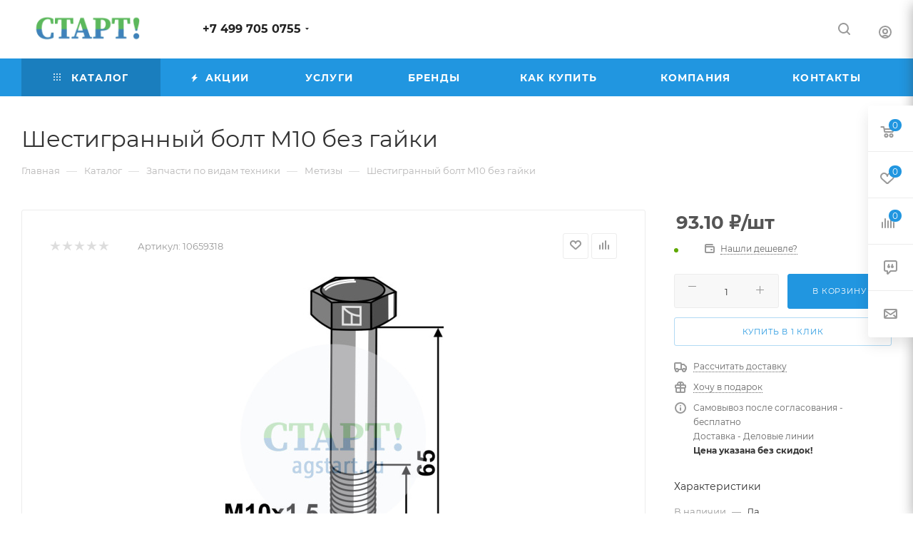

--- FILE ---
content_type: text/html; charset=UTF-8
request_url: https://agstart.ru/bitrix/components/bitrix/sale.prediction.product.detail/ajax.php
body_size: 392
content:
	<script>
	BX.ready(function () {
		BX.onCustomEvent('onHasNewPrediction', ['', 'sale_gift_product_1427433917']);
	});
	</script>
	